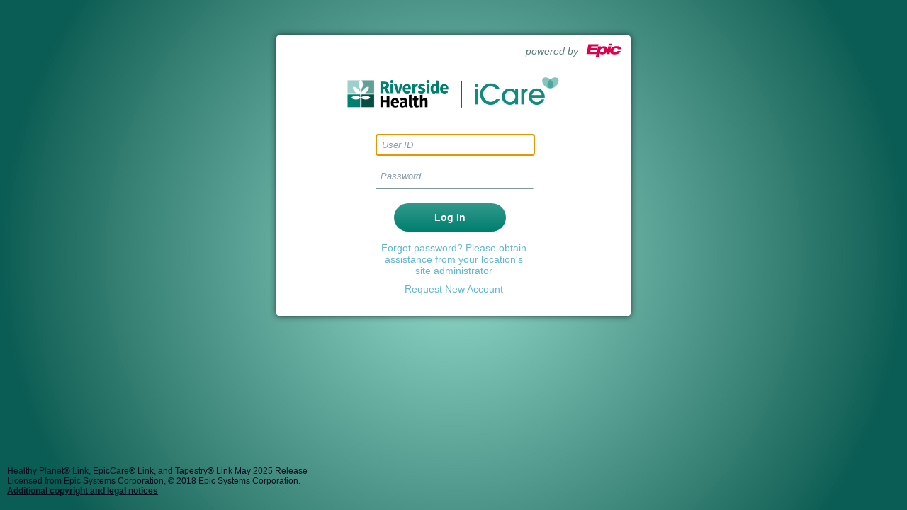

--- FILE ---
content_type: text/html
request_url: https://icarelink.riversideonline.com/EpicCareLink/common/epic_login.asp
body_size: 2012
content:
<!DOCTYPE html>
<!--
================================
!         LEGAL NOTICE         !
================================
The EpicCare Link system is (c) Copyright 1997-2017 Epic Systems Corporation, All Rights Reserved.
This template login page is provided for EpicCare Link client organizations
to modify as they see fit.

However, any modified version of this page must include the copyright
and version notice, which is indicated in comments below. If the
color scheme of the page changes, the text of the notice must be
changed to be a color that is clearly visible to the end user.

Revision History:
 *bd  09/14 331199 Add hidden decoy password field
 *jtd 02/15 355635 use standard API for including css/js
 *hjk 08/15 382460 Add hidden password field before real password
 *fz  10/15 390116 Add tool tips to front page
 *jtd 02/16 406906 Fix encoding of AppName
 *jec 04/16 380790 No longer need ActiveX flag for Acordex
 *jtd 04/16 417414 Add class to body for styling
 *bd  04/16 413599 Updates for HPLink
 *jec 12/16 447872 ExecMode updates
 *ns  05/17 480890 Add charset
 *jtd 04/17 446132 Navigation updates
 *dmk 08/17 490165 Use ConfigManager API for epic.ini settings
 *jtd 07/17 493754 Update logo to SVG
-->

<html>
  <head>
    <meta http-equiv="X-UA-Compatible" content="IE=edge" />
    <meta name="google" content="notranslate" />
    <meta http-equiv="Content-Type" content="text/html; charset=windows-1252">

    <title>
       Login
    </title>
    
    <link rel="stylesheet" type="text/css" href="/EpicCareLink/EN-US/css/epicweb_ie.css?ver=2025_9_25_11_51_50">
<link rel="stylesheet" type="text/css" href="/EpicCareLink/EN-US/css/epic_main.css?ver=2025_9_25_11_51_50">
<link rel="stylesheet" type="text/css" href="/EpicCareLink/EN-US/css/standalone.css?ver=2025_9_25_11_51_50">
<link rel="stylesheet" type="text/css" href="/EpicCareLink/EN-US/css/jquery-ui.css?ver=2025_9_25_11_51_50">
<link rel="stylesheet" type="text/css" href="/EpicCareLink/EN-US/css/jquery-ui-epic.css?ver=2025_9_25_11_51_50">
<link rel="stylesheet" type="text/css" href="/EpicCareLink/EN-US/css/theme.css?ver=2025_9_25_11_51_50">
<link rel="stylesheet" type="text/css" href="/EpicCareLink/home/theme.css?ver=2025_9_25_11_51_50">
<link rel="stylesheet" type="text/css" href="/EpicCareLink/home/override.css?ver=2025_9_25_11_51_50">
<link rel="icon" type="image/png" href="/EpicCareLink/EN-US/img/Favicon.png?v=2025_4_9_15_42_2">
<link rel="apple-touch-icon" type="image/png" href="/EpicCareLink/EN-US/img/Favicon.png?v=2025_4_9_15_42_2">
<script type="text/javascript" src="/EpicCareLink/EN-US/scripts/thirdparty/jquery.js?ver=2025_12_19_2_11_27"></script>
<script type="text/javascript" src="/EpicCareLink/EN-US/scripts/thirdparty/jquery-ui.js?ver=2025_12_19_2_11_27"></script>

    
    <script type="text/javascript">
      function doLogin()
      {
        var sID, sPassword;
        sID = document.loginForm.Account_ID.value;
        sPassword = document.loginForm.Account_Password.value;
        if ((sID != "") && (sPassword != "") && ((sID != "User ID") && (sPassword != "Password")))
        {
          document.loginForm.LoginButton.disabled=true;
          document.loginForm.submit();
        }
        else
        {
          if ( sID == "" || sID == "User ID" )
          {
            document.loginForm.Account_ID.focus();
          }
          else
          {
            document.loginForm.Account_Password.focus();
          }
        }
      }

      function addLabels() {
        if (document.createElement("input").placeholder == undefined) {
          document.getElementById('UserIDLabel').style.display = 'inherit';
          document.getElementById('PasswordLabel').style.display = 'inherit';
        }
      }
    </script>
    
    
    <style>
      #site-banner {
        height: px;
        width: 100%;
      }
      
      #pwDecoy0, #pwDecoy1 {
        opacity: 0;
      }      
      
    </style>
  </head>
  <body id="EpicLogin" class="mainBody standaloneBody" onload="addLabels()" onpageshow="document.getElementById('LoginButton').disabled=false;">
    
      
      <div id="epicContentWrap">
        <div class="content loginContent" id="epicLoginContent">
          <div id="poweredBy">
            <span id="poweredByText">powered by</span>&nbsp;<span id="poweredByLogo"><img src="/EpicCareLink/EN-US/img/EpicLogo.svg"></span>
          </div>         
          <img src= "/EpicCareLink/home/img/AppImage_Large.png" alt="Epic" class="image" style="max-width: 315px;" />
          <div class="login">
            <form method="post" action="../common/epic_check.asp" name="loginForm" autocomplete="OFF">
              <input type="password" name="pwDecoy0" id="pwDecoy0" class="backgroundElm" value="*" tabindex="-1"/>
              <label id="UserIDLabel" class="login-labels">User ID</label>
              <input placeholder="User ID" class="login-text" size="33" maxlength="250" type="" name="Account_ID" id="Account_ID" tabindex="1" />
              <label id="PasswordLabel" class="login-labels">Password</label>
              <input placeholder="Password" class="login-text" size="33" maxlength="250" type="password" name="Account_Password" id="Account_Password" tabindex="2" />
              <input type="password" name="pwDecoy1" id="pwDecoy1" class="backgroundElm" value="!" tabindex="-1"/>
              <div id="loginButtonDiv">
                <input type="submit" id="LoginButton" value="Log In" onclick="doLogin(); return false;" tabindex="3" name="Login" />
              </div>
              
              <div id="forgotPwdDiv">
                <a href="passwordreset.asp" class="login-links" tabindex="4" title="Reset your password by answering challenge questions">Forgot password? Please obtain assistance from your location's site administrator</a>
              </div>
              <div id="accountReqDiv"><a href="account_request_main.asp" class="login-links" title="Request access for a new iCare Link account">Request New Account</a></div>
            </form>
          </div>          
        </div>  
      </div>    
      
      <div id="copyright" class="epicLoginCopyright">           
        <div id="copyrightContent">
          Healthy Planet&#174; Link, EpicCare&#174; Link, and Tapestry&#174; Link May 2025 Release<br />Licensed from Epic Systems Corporation, &copy; 2018 Epic Systems Corporation.<br />
          <label class="copyright-link" onclick="window.open('/EpicCareLink/EN-US/config/copyright.asp','copyright','width=800,height=600,resizable=yes,scrollbars=yes'); return false;">Additional copyright and legal notices</label>
        </div>
      </div>      
    
    <script>
      document.loginForm.Account_ID.focus();
    </script>
  </body>
</html>


--- FILE ---
content_type: text/css
request_url: https://icarelink.riversideonline.com/EpicCareLink/EN-US/css/epic_main.css?ver=2025_9_25_11_51_50
body_size: 1590
content:
/*-----------------------------------------------\
|                                                |
| Copyright © Epic Systems Corporation 2013-2021 |
|                                                |
\-----------------------------------------------*/

html, body, #standalonePageBody {
  height: 100%;
  margin: 0px;
  padding: 0px;
  background-color: #E0FCFB;
}

.mainBody {
  background-image: url("../img/Hubble_Background.png");
  background-repeat: no-repeat;
  background-position: center center;  
  background-size: cover;  
  background-color: rgb(27,20,100);
  overscroll-behavior-y: none;
  touch-action: manipulation;
  -webkit-text-size-adjust: 100%;
}

.mainBody.standaloneBody {
  background-image: url("../img/Satellite-Login.png");
}

iframe {
  margin: 0px;
  padding: 0px;
  border: none;
  display: block;
}
#HiddenFrame, #NoBackFrame, #HSWebFrame, #SlicerDicerFrame {
  display: none;
}

#content {
  overflow-y: auto;
  z-index: 10000; /* Be above most things (like the jQuery overlay) */
  background-color: #F0EDE2;
}

#LinkShield {
  position: absolute;
  z-index: 9999;
  opacity: 0;
}

.CopyrightFrame {
  z-index: 10000;
}

.JSErrorContainer {
  padding: 5px;
}

.JSErrorHeader {
  padding: 5px;
  font-size: medium;
}

.JSErrorDetails {
  padding: 5px;
}

.alertLightboxMessage {  /* pull forward from DLG 495552 */
  padding: 15px;         /*                              */
  font-size: 16px;       /*                              */
}                        /*                              */ 
.confirmationLightboxMessage {
  padding: 15px;
  font-size: 16px;
}

.alertLightboxMessage > .lbSched,
.confirmationLightboxMessage > .lbSched {
  padding-bottom: 15px;
}

div.logoutLoadingMessage {
  margin: 6px;
}

.logoutLoadingMessage a {
  color: #00A6D3;
  padding: 5px 0;
  text-decoration: none;
}

.clearCacheWarning {
  color:red;
  font-weight: bold;
}

ul.showDiscs li {
  list-style-type: disc;
}

/********** Pretty **********/
#header {
  background-color: rgba(27,20,100,.5);
}

#menu {
  background-color: rgba(0,188,212,.5);      
}

#innerAppWrap {
  background-color: #E0FCFB;
}


/****<Mega Menu>****/
#hoverMenu {
  background-color: #ffffff;
  background-size: cover;
  padding:25px;
  padding-top: 10px;
  color: #ffffff;
  font-family: "Segoe UI", Arial, Helvetica, sans-serif;
  font-size: 13px;
  border-left: 1px solid rgba(0,166,211,0.5);
  border-right: 1px solid rgba(0,166,211,0.5);
  border-bottom: 1px solid rgba(0,166,211,0.5);      
}
#settingsWrap {
  color: black;
}
.settingOption,  .settingImageUtilities, .settingImageSecure {
  font-size: 13px;
}
.settingImageUtilities {
  background-image: url(../img/utilities_dark.png);
}    
.settingImageSecure {
  background-image: url(../img/securescreen_dark.png);
}    
#hoverMenuItems .itemTab, #hoverMenuItems .itemGroup > .itemTitle {
  color: #00A6D3;
  font-weight: bold;
  font-size: 15px;      
  padding-top: 5px;
}
#hoverMenuItems .itemTab:hover, #hoverMenuItems .itemGroup > .itemTitle > span:hover {
  color: #0277BD;
}      
#hoverMenuItems .itemGroup > .item {
  padding: 3px;
  color: #315360;
}    
#hoverMenuItems .itemGroup > .item > span:hover {
  color: #016F79;
}    
/****</Mega Menu>****/   
    
/****<HS Web Printing>****/
#HSWebPrintMenu {
  background-color: #ffffff;
  background-size: cover;
  padding: 5px;
  font-family: "Segoe UI", Arial, Helvetica, sans-serif;
  font-size: 13px;
  position: absolute;
  display: none;
  z-index: 10001;
  border-top: 1px solid #E0FCFB;
  border-left: 2px solid rgba(0,166,211,0.5);
  border-right: 2px solid rgba(0,166,211,0.5);
  border-bottom: 2px solid rgba(0,166,211,0.5);
}

.HSWebPrintMenuMenuSeparator {
  border-bottom: 1px solid black;
}

.HSWebPrintMenuMenuItem {
  color: #315360;
  padding: 10px;
}

.HSWebPrintMenuMenuItem:hover {
  cursor: pointer;
  background-color: #edf9fc;
}

#HSWebDocsAlert {
  display: none;
  position: relative;
  padding-left: 20px;
  font-family: "Segoe UI", Arial, Helvetica, sans-serif;
  font-size: 14px;
}

.HSWebPrintAlertLink {
  padding-top: 3px;
  padding-bottom: 2px;
}

#HSWebIEPrintPopup {
  display: none;
}

#HSWebIEPrintHelp {
  padding-top: 5px;
  padding-bottom: 5px;
  padding-left: 5px;
  font-family: "Segoe UI", Arial, Helvetica, sans-serif;
  height: 20px;
  cursor: default;
}

#HSWebIEPrintHelpText {
  padding-left: 5px;
}

#HSWebPrintFrame {
  width: 100%; 
  height: calc(100% - 30px);
}

/****</HS Web Printing>****/

#content.patient-header-visible {
}

#content {
  background-color: #E0FCFB;
}

.no-box-shadow {
  box-shadow: none !important;
}
/********** /Pretty **********/

/********** Print Warning **********/
div.printWarning {
  display: none;
}
/********** /Print Warning **********/


/********** Print media **********/
@media print {
  html, body, #standalonePageBody {
    background-color: #ffffff;
    background-image: none;
  }

  div, iframe {
    display: none;
  }

  #content {
    display: none;
  }
  
  #standalonePageBody div {
    display: block;
  }
  #standalonePageBody div.noScroll {
    display: none;
  }
  
  div.printWarning {
    display: block;
    font: normal 14.4px arial, helvetica, sans-serif;
    text-align: center;
  }
}
/********** /Print media **********/

--- FILE ---
content_type: text/css
request_url: https://icarelink.riversideonline.com/EpicCareLink/home/theme.css?ver=2025_9_25_11_51_50
body_size: 2258
content:
/* BEGIN EPIC DELIVERED THEME CSS */
/* Generated by v85.0.1 */
/* Epic recommends that you do not edit this file and instead put any additional customizations in override.css */

/* BEGIN: LOGIN PAGE COLOR CHANGES */

/* Buttons - Login, Accept Department */
body.standaloneBody .acceptButton,
body.standaloneBody #LoginButton {
  background-color: hsl(172.4,100%,24.9%);
}
body.standaloneBody .acceptButton:hover,
body.standaloneBody #LoginButton:hover {
  background-color: hsl(181.7,97.9%,20.6%);
}
body.standaloneBody .acceptButton:active,
body.standaloneBody  #LoginButton:active {
  background-color: hsl(154.8,100%,12.6%);
}

/* Buttons - Cancel Department */
body.standaloneBody .cancelButton {
  background-color: white;
}
body.standaloneBody .cancelButton:hover {
  background-color: hsl(181.7,97.9%,20.6%);
}
body.standaloneBody .cancelButton:active {
  background-color: hsl(154.8,100%,12.6%);
}
body.standaloneBody .cancelButton:active {
  color: white;
}

/* Copyright Text */
body.standaloneBody #copyright {
  color:  hsl(224.8,67.2%,7.4%);
}

/* Copyright Hyperlink */
body.standaloneBody #copyright label.copyright-link {
  color:  hsl(224.8,67.2%,7.4%);
}
body.standaloneBody #copyright label.copyright-link:active,
body.standaloneBody #copyright label.copyright-link:hover {
  color:  hsl(224.8,67.2%,7.4%);
}

/* Hyperlinks in badge */
body.standaloneBody div#epicLoginContent a {
  color: hsl(194.2,54.5%,60.4%);
}
body.standaloneBody div#epicLoginContent a:active, 
body.standaloneBody div#epicLoginContent a:hover:not(disabled) {
  color: hsl(194.2,54.5%,60.4%);
}

/* Text in badge */
body.standaloneBody div#epicLoginContent .description,
body.standaloneBody div#epicLoginContent .login,
body.standaloneBody div#epicLoginContent #poweredBy,
body.standaloneBody div#epicLoginContent #department,
body.standaloneBody div#epicLoginContent #timezone {
  color: hsl(177.6,14.7%,43.5%);
}

/* Text in login box */
body.standaloneBody #Account_ID, 
body.standaloneBody #Account_Password {
  color: hsl(177.6,14.7%,43.5%);
}
/* Border on login box form fields */
body.standaloneBody #Account_ID, 
body.standaloneBody #Account_Password {
  border-bottom-color: hsla(177.6,14.7%,43.5%,0.8);
}


/* END: LOGIN PAGE COLOR CHANGES */

/* BEGIN: POST LOGIN COLOR CHANGES */

/* The container of the clinical content; the "body" of the page */
body .FrameHeaderDiv,
body.copyright,
body.mainBody #content,
body.mainBody #innerAppWrap {
  background-color: hsl(43.6,52.4%,91.8%);
}

/* The home content container */
.home-container {
  background-color: hsl(43.6,52.4%,91.8%);
}

/* Collapsible section header in Patient Search */
.AccordionHeader {
  background-color: hsla(172.4,100%,24.9%,0.2);
}
.AccordionHeaderHover {
  background-color: hsla(172.4,100%,24.9%,0.4);
}

/* Header bar background color */
body.mainBody #header {
  background-color: hsla(224.9,66.7%,7.1%,0.5);
}

/* Menu bar background color */
body.bannerBody .BannerTab.lowered,
body.bannerBody .BannerTab.hovered,
body.mainBody #menu {
  background-color: hsla(166.4,100%,25.1%,0.5);
}

/* Menu Title Text */
body.mainBody #hoverMenuItems .itemTab, 
body.mainBody #hoverMenuItems .itemGroup > .itemTitle {
  color: hsl(172.4,100%,24.9%);
}
body.mainBody #hoverMenuItems .itemTab:hover,
body.mainBody #hoverMenuItems .itemGroup > .itemTitle > span:hover {
  color: hsl(182.1,97.9%,21%);
}

/* Menu Text */
body.mainBody #hoverMenuItems .itemGroup > .item {
  color: hsl(197,32%,28%);
}
body.mainBody #hoverMenuItems .itemGroup > .item > span:hover {
  color: hsl(177,31.5%,11.6%);
}

/* Menu drop down border */
body.mainBody #hoverMenu {
  border-color: hsla(172.7,100%,24.9%,0.5);
}

/* Frame Header Text */
.FrameHeaderText {
  color: hsl(213.7,66%,13.5%);
}

/* Frame Header Hyperlink Text */
A.HeaderLink:link,
A.HeaderLink:active,
A.HeaderLink:visited {
  color: hsl(213.7,66%,13.5%);
}

.FrameHeaderSmall {
  color: hsl(213.7,66%,13.5%);
}

/* Sub headers in page content */
body.Activity .subHeaderClass,
body.Activity .subHeaderHardWarning,
body.Activity .subHeaderCrossModule,
body.Activity .subHeaderCrossModuleHighlight,
body.Activity .subHeaderText {
  color: hsl(174.4,44.9%,8.4%);
}

.subHeaderCrossModule {
  background-color: hsla(172.4,100%,24.9%,0.2);
}

.plainMessage, 
.plainMessageHot {
  background-color: hsla(172.4,100%,24.9%,0.2);
}

/* Column headers sorted */
.colHeadSorted {
  color: hsl(172.4,100%,24.9%);
}
.colHeadSorted {
  box-shadow: hsl(172.4,100%,24.9%) 0px -4px 0px 0px inset;
}

/* Plain text in page content */
body.Activity,
body.ActivityPadded,
body.ActivityNoPadding {
  color: hsl(339.6,0%,0%);
}

/* Hyperlinks in page content */
a:link {
  color: hsl(172.4,100%,24.9%);
}
a:active, 
a:hover:not(disabled) {
  color: hsl(172.4,100%,24.9%);
}

/* Fix colors of links in Card-Headers; they should have changed from above */
.card-header a:link {
    color: inherit;
}

/* But quick buttons are associated with icons with blue colors. Can't change without changing the icons too, so change them back */
a.quick-button:link {
  color: #00A6D3;
}
a.quick-button:active, 
a.quick-button:hover:not(disabled) {
  color: #00A6D3;
}

/* Nav option tabs */
.navOptionSelected { 
  background-color: hsl(157.5,82.4%,76.9%);
}
.navOptionSelected {
  color:  hsl(214.9,66%,13.5%);
}

.navOption:hover, 
.navOption.hover {
  background-color: hsl(214.9,66%,13.5%);
}
.navOptionSelected:hover,
.navOptionSelected.hover {
  color: hsl(214.9,66%,13.5%);
}
.navOptionSelected:hover,
.navOptionSelected.hover {
  background-color: hsl(157.5,82.4%,76.9%);
}

/* Tabs  */
.selectedTab {
  border-top-color: hsl(172.4,100%,24.9%);
}
.notSelectedTab:not(.tabNotAvailable):hover,
.selectedTab {
  color: hsl(172.4,100%,24.9%);
}
.notSelectedTab {
  color: hsl(213.2,72.6%,3.5%);
}

/* Toolbar buttons */
a.toolbarText,
.toolbarBtn,
.toolbarBtnDrop,
.toolbarBtnDisabled,
.toolbarBtnDropDisabled,
.toolbarBtnRaise,
.toolbarBtnDropRaise,
.toolbarBtnRaiseDisabled,
.toolbarBtnLower,
.toolbarBtnPressed,
.toolbarBtnPressedRaise,
.toolbarBtnPressedLower,
.toolbarBtnDropRaiseLower,
.toolbarDropItem,
.toolbarDropItemSelected,
.toolbarDropItemPressed,
.toolbarDropItemPressedSelected,
.button,
.toolbarBottomBtn,
.toolbarBottomBtnDrop,
.toolbarBottomBtnRaise,
.toolbarBottomBtnDropRaise,
.toolbarBottomBtnDisabled,
.toolbarBottomBtnDropDisabled,
.toolbarBottomBtnRaiseDisabled,
.toolbarBottomBtnLower,
.toolbarBottomBtnPressed,
.toolbarBottomBtnPressedRaise,
.toolbarBottomBtnPressedLower,
.toolbarBottomBtnDropRaiseLower {
  color: hsl(172.4,100%,24.9%);
}



/* Search button text that has an important flag in epicweb_ie.css, for some reason... */
a.toolbarBottomText {
  color: hsl(172.4,100%,24.9%) !important;
 }
 
 
/* Hover highlight buttons */
.toolbarBtnLower,
.toolbarBtnPressed,
.toolbarBtnPressedRaise,
.toolbarBtnPressedLower,
.toolbarBtnDropRaiseLower {
  background-color: hsla(172.4,100%,24.9%,0.2);
}
.toolbarBtnRaise,
.toolbarBtnDropRaise {
  background-color: hsla(172.4,100%,24.9%,0.1);
}
.toolbarBtnRaise,
.toolbarBtnDropRaise {
  border: 1px solid hsla(172.4,100%,24.9%,0.2);
}

/* IN BASKET CHANGES */
/****<Navigation Pane>****/
.ibvNavSpace,
.ibvNavTabHighlight {
  background-color: hsla(172.4,100%,24.9%,0.2);
}
.ibvNavSpaceHigh,
.ibvNavMsgTypeOpen,
.ibvNavMsgTypeOpenHigh {
  background-color: hsla(172.4,100%,24.9%,1);
}
.ibvNavTab {
  color: hsl(179.6,19.6%,1.6%);
}
/****</Navigation Pane>****/

/****<List Pane>****/
.ibvListHeader,
table#ListTable tr.ibvListOdd td,
table#ListTable tr.ibvListEven td {
  border-bottom-color: hsla(178.1,14.9%,66.5%,1);
}
table#ListTable tr.ibvListHighlight td,
table#ListTable tr.ibvListHighlight.iPadTableRow:hover td {
  background-color: hsla(172.4,100%,24.9%,0.2);
}
table#ListTable tr:hover td {
  background-color: hsla(172.4,100%,24.9%,0.07);
}
table#ListTable tr.ibvListHighlight:hover td {
  background-color: hsla(172.4,100%,24.9%,0.15); 
}
#ListLoadMoreAvailable a {
  color: hsl(171.2,70.9%,6.5%);
}
/****</List Pane>****/


/****<Summary Colors>****/
a:hover,
.ltext  {
  color: hsl(172.4,100%,24.9%);
}

.thead td {
  color: hsl(179.6,18%,29.4%);
}
/****</Summary Colors>****/


/* PATIENT LISTS */
.dataYellow, .dataYellowEven, .dataYellowOdd {
  background-color: hsla(172.4,100%,24.9%,0.2);
}
.TableRow:hover td {
  background-color: hsla(172.4,100%,24.9%,0.07);
}
.TableRow:hover .dataYellow,
.TableRow:hover .dataYellowEven,
.TableRow:hover .dataYellowOdd {
  background-color: hsla(172.4,100%,24.9%,0.15);
}

/* Patient image frame */
#PatFrameImageContainer {
  border-color: hsl(157.5,82.4%,76.9%);
  background-color: hsl(157.5,82.4%,76.9%);
}

/* Left nav pane actions */
.patientAction {
  color: hsl(172.4,100%,24.9%);
}
.imgPatAction {
  background-color: hsl(172.4,100%,24.9%);
}

/* Show past button */
.ButtonOut,
.ButtonIn,
label.QuickBtnLabel,
.ButtonOutList {
  color: hsl(181.7,97.9%,20.6%);
}

.ButtonOut,
.ButtonOutList,
input:not(:checked) + label.QuickBtnLabelWithEmptyCheckbox,
input:not(:checked) + label.QuickBtnLabel {
  border-color: hsl(159.6,61%,68.4%);
}

.ButtonOut,
.ButtonOutList,
input:not(:checked) + label.QuickBtnLabelWithEmptyCheckbox,
input:not(:checked) + label.QuickBtnLabel {
  background-color: hsl(157.5,82.4%,76.9%);
}

.ButtonIn,
input:checked + label.QuickBtnLabel {
  border-color: hsl(172.4,100%,24.9%);
  background-color: hsl(172.4,100%,24.9%);
  color: white;
}

/* END: POST LOGIN COLOR CHANGES */

--- FILE ---
content_type: text/css
request_url: https://icarelink.riversideonline.com/EpicCareLink/home/override.css?ver=2025_9_25_11_51_50
body_size: 1340
content:
/* BEGIN EPIC COMMUNITY MEMBER CUSTOM CSS */
/* Generated by v85.0.1 */
/* Epic recommends any additional CSS customizations be placed in this file, not theme.css. */

/* BEGIN: BACKGROUND IMAGES FOR BODY */
/* Pre Login Background Image  */
/* This file should live in the img folder inside the home folder and be 1920x1080 in size */
.mainBody.standaloneBody {
  background-image: url("img/background_body_pre_login.jpg");
}


/* Post Login Background Image  */
/* This file should live in the img folder inside the home folder and be 1920x1080 in size */
.mainBody {
  background-image: url("img/background_body_post_login.jpg");
}


/* Info Dialog for the Message page, such as for disabled features, Watermark on In Basket  */
/* This file should live in the img folder inside the home folder and be 1920x1080 in size */
.watermark {
  background-image: linear-gradient(to bottom, rgba(255,255,255,1) 50%,rgba(255,255,255,0) 100%), url("../img/Placeholder-Generic.png");
  background-repeat: no-repeat;
  background-position: center center;
  background-size: cover;
}
.fillerWatermark {
  background-image: url("img/Placeholder-Generic.png");
  background-repeat: no-repeat;
  background-position: center center;
  background-size: cover;
}
#MsgPageBody .pageDIV {
  background-image: url("img/Placeholder-Generic.png");  
  background-repeat: no-repeat;
  background-position: center center;  
  background-size: cover;
} 
.mainPageDiv{
  background-image: url("img/Placeholder-Generic.png");
}
.ViewExternalMediaWaterMarkImg{
  background-image: url("img/Placeholder-Generic.png");  
  background-repeat: no-repeat;
  background-position: center center;
  background-size: cover;
}
.GapUploadWatermark{
  background-image: linear-gradient(to bottom, rgba(255,255,255,1) 50%,rgba(255,255,255,0) 100%), url("img/Placeholder-Generic.png");
  background-repeat: no-repeat;
  background-position: center center;
  background-size: cover;
}

/* Watermarks on the home page */
.watermark-home-large {
  background-image: url("img/Watermark-Home-Tall.png");
}
.watermark-home {
  background-image: url("img/Watermark-Home-Short.png");
}

/* Unique watermark on the allergies page */
body.Activity form[action*="Allergies.asp"] .watermark {
    background-image: linear-gradient(to bottom, rgba(255,255,255,1) 50%, rgba(255,255,255,.5) 100%), url("img/Watermark-Allergies.png");
}

/* Change astronaut background image */
#contain1.zeroStateWaterMark {
    background-image: linear-gradient(to bottom, rgba(255,255,255,0) 0%,rgba(255,255,255,0) 100%), url("img/Hubble-Zero-State.png");
}

/* Change satellite background image */
#contain1.zeroStateWaterMark div.zeroStateIcon {
  background-image: url("img/Hubble-Zero-State-Icon.png");
}


/* Notification background image */
.smsWaterMarkImg{
  background-image: linear-gradient(to bottom, rgba(255,255,255,1) 50%,rgba(255,255,255,0.65) 100%), url("img/Notification-Watermark.png");
  background-repeat: no-repeat;
  background-position: center center;
  background-size: cover;
}
.watermark{
  background-image: linear-gradient(to bottom, rgba(255,255,255,1) 50%,rgba(255,255,255,0.65) 100%), url("img/Notification-Watermark.png") !important;
}


/* END: BACKGROUND IMAGES FOR BODY */


/* BEGIN: MAIN BACKGROUND COLOR - UPDATE TO REFLECT BACKGROUND IMAGES */
/* These colors will load before background images, so you will see a flash of it. Match it to the overall color of the intended background image. */

/* Post Login */
.mainBody {
  background-color: hsl(172.4,100%,24.9%);
}

/* Pre Login */
.mainBody.standaloneBody {
  background-color: hsl(171.7,88.5%,30.6%);
}

/* END: MAIN BACKGROUND COLOR - UPDATE TO REFLECT BACKGROUND IMAGES */

/* BEGIN: LOAD CUSTOM IN BASKET IMAGES FROM HOME FOLDER */
/* Changed images for Inbasket folders to match colors - selected sections */
.ibvNavMsgTypeClosed {
  background-image: url("img/FolderClosed.png");
}
.ibvNavMsgTypeOpen {
  background-image: url("img/FolderOpen.png");
}
.ibvNavMsgTypeClosedHigh {
  background-image: url("img/FolderHighPriority.png");
}
.ibvNavMsgTypeOpenHigh {
  background-image: url("img/FolderHighPriorityOpen.png");
}
/* END: LOAD CUSTOM IN BASKET IMAGES FROM HOME FOLDER */

/* BEGIN: PATIENT ICONS */
/* Push pin icon on patient */
.FrameHeaderPinPinned {
  background-image: url("img/Pinned.png");
}
/* END: PATIENT ICONIS */

/* BEGIN: MOVE LOGO ON LOGO SCREENS LOWER AND AWAY FROM EPIC LOGO */
body.standaloneBody div#epicLoginContent img.image {
    margin-top: 20px;
}
/* END: MOVE LOGO ON LOGO SCREENS LOWER AND AWAY FROM EPIC LOGO */

/* BEGIN: CSS to fix banner */
.standaloneBanner {
  display: inline-block;
  width: 100%;
  background-image: url("../img/Hubble_Background.png");
  background-repeat: no-repeat;
  background-position: top center;  
  background-size: cover;  
  background-color: rgb(27,20,100);  
}
#header.standaloneBanner {
  height: 54px;
}
/* END: CSS to fix banner */




--- FILE ---
content_type: image/svg+xml
request_url: https://icarelink.riversideonline.com/EpicCareLink/EN-US/img/EpicLogo.svg
body_size: 1062
content:
<svg xmlns="http://www.w3.org/2000/svg" viewBox="0 0 304 115.2"><title>Epic-Logo-1px-White-Border</title><path d="M288.47,49.7c.39-8.59-2.06-15.72-7.29-21.19-7.05-7.38-18.5-11-35-11-10.79,0-20.31,1.8-28.33,5.25l2.45-11.53A9.34,9.34,0,0,0,211.19,0H189.13A9.33,9.33,0,0,0,180,7.39l-2.83,13.32a9.48,9.48,0,0,0-.07,3.44,4,4,0,0,0-.22.34c-6.08-3.91-14-6-23.31-6a45.2,45.2,0,0,0-16.63,3.15,9.36,9.36,0,0,0-5.32-1.66h-9.94l1.06-5a9.32,9.32,0,0,0-9.13-11.26H39.21a9.32,9.32,0,0,0-9.14,7.47L15.28,83.64a9.34,9.34,0,0,0,9.15,11.2H86.65L84.72,104a9.32,9.32,0,0,0,9.13,11.26h22.06a9.32,9.32,0,0,0,9.13-7.39l2.69-12.62A44.39,44.39,0,0,0,141,97.11a52.33,52.33,0,0,0,24.57-5.89l.12.16A9.35,9.35,0,0,0,173,94.84H195a9.33,9.33,0,0,0,8.15-4.79c6.45,4.19,16,7.12,30.08,7.12,26.49,0,43.68-9.81,52.57-30a9.34,9.34,0,0,0-.73-8.86,8.22,8.22,0,0,0-.91-1.18A9.33,9.33,0,0,0,288.47,49.7Z" style="fill:#fff"/><polygon points="10.03 4.26 10.04 4.28 9.99 4.28 9.99 4.26 10.03 4.26" style="fill:#df004c"/><path d="M9.73,4.27V4.15h.18l0,0h.14a.09.09,0,0,1-.07,0H10V4.12H9.86Zm.22,0Z" style="fill:#df004c"/><polygon points="208.36 22.65 211.19 9.33 189.13 9.33 186.3 22.65 208.36 22.65" style="fill:#df004c"/><path d="M39.21,13,24.43,85.51H98.15l-4.3,20.38h22.06l5.44-25.52h.2c2.86,4.17,9.67,7.4,19.45,7.4,16.73,0,29.65-8.62,35.83-20.53L173,85.51H195l4.32-20.3c.07,15.36,12.36,22.63,33.91,22.63,24.32,0,37.17-8.84,44-24.42H253.93c-3.11,6.59-9.2,9.86-17.18,9.86-10.61,0-15.42-5.73-13.26-15.93s9.64-15.92,19.94-15.92h2.24l.7.06.67.09.64.08.63.1.58.12.59.14.55.16.53.17.5.19.48.18.43.22.44.22.4.26.39.25.33.31.34.29.33.31.29.32.26.34.25.33.23.36.21.37.18.38.15.4.15.41.12.42.11.44.06.47.07.46h22.87c.75-16.52-12.65-22.4-32.95-22.4-21,0-36.9,7.57-43.6,22.85L207,29.2h-22l-4.06,19.11c-.93-13.27-11-20.54-27.3-20.54-8.95,0-17.44,3.23-23.33,9H130l1.59-7.46H110.16l-8.55,40.22h-49l2.35-12.65H98.7L102,41.43H58.22L60.56,29h49.66l3.39-16ZM145,43c10.1,0,14.54,5,12.55,14.37l-.19.86-.23.83-.25.82-.29.8-.3.75-.33.74-.36.71-.38.69-.42.65-.42.63-.45.61-.51.57-.5.54-.52.52-.57.5-.56.47-.61.44L150,69l-.65.37-.67.36L148,70l-.74.29-.73.28-.78.25-.77.21-.82.19-.82.16-.86.13-.87.11-.88.06h-1.87c-10.31,0-14.51-5.6-12.65-14.34S134.7,43,145,43Z" style="fill:#df004c"/></svg>